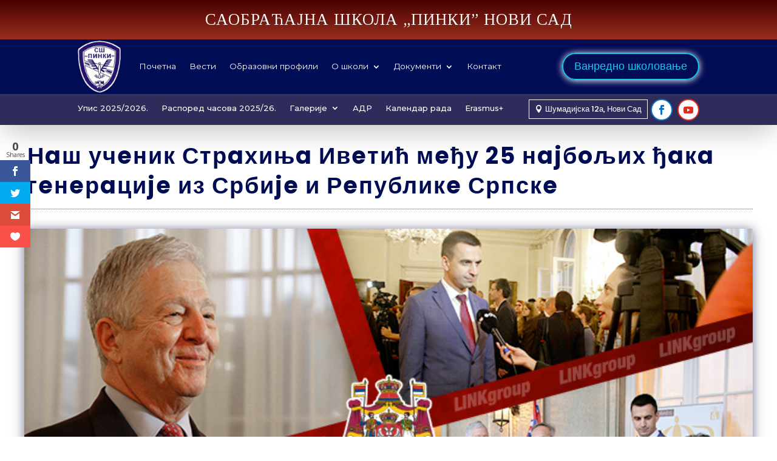

--- FILE ---
content_type: text/css
request_url: https://sspinki.edu.rs/wp-content/et-cache/830/et-core-unified-tb-11-tb-284433-tb-12-deferred-830.min.css?ver=1758400878
body_size: 20935
content:
.et_pb_section_2_tb_body.et_pb_section{padding-top:1vw;padding-bottom:0vw}.et_pb_row_2_tb_body{border-width:1px;border-color:#c9c9c9;box-shadow:0px 5px 36px 0px rgba(0,0,0,0.23)}.et_pb_row_2_tb_body.et_pb_row{padding-top:2%!important;padding-right:3%!important;padding-bottom:2%!important;padding-left:3%!important;padding-top:2%;padding-right:3%;padding-bottom:2%;padding-left:3%}.et_pb_blurb_0_tb_body.et_pb_blurb .et_pb_module_header,.et_pb_blurb_0_tb_body.et_pb_blurb .et_pb_module_header a{font-family:'Montserrat',Helvetica,Arial,Lucida,sans-serif;font-weight:600;font-size:15px;color:#000c54!important}.et_pb_blurb_0_tb_body.et_pb_blurb p,.et_pb_post_content_0_tb_body p{line-height:1.8em}.et_pb_blurb_0_tb_body.et_pb_blurb{line-height:1.8em;border-bottom-width:1px;border-bottom-color:#bababa;margin-bottom:10px!important}.et_pb_blurb_0_tb_body .et-pb-icon{font-size:17px;color:#E02B20;font-family:ETmodules!important;font-weight:400!important}.et_pb_blurb_0_tb_body .et_pb_blurb_content{max-width:1100px}.et_pb_post_content_0_tb_body{color:#000000!important;font-family:'Roboto',Helvetica,Arial,Lucida,sans-serif;font-weight:300;line-height:1.8em;text-align:justify;border-color:#000c54}.et_pb_post_content_0_tb_body.et_pb_post_content a{color:#f46624!important}.et_pb_post_content_0_tb_body blockquote{border-color:#f46624}.et_pb_post_content_0_tb_body h1,.et_pb_post_content_0_tb_body h2,.et_pb_post_content_0_tb_body h3,.et_pb_post_content_0_tb_body h4,.et_pb_post_content_0_tb_body h5,.et_pb_post_content_0_tb_body h6{font-weight:600;letter-spacing:1px;text-align:left}.et_pb_row_3_tb_body.et_pb_row{padding-top:15px!important;padding-bottom:7px!important;padding-top:15px;padding-bottom:7px}.et_pb_posts_nav.et_pb_post_nav_0_tb_body span a,.et_pb_posts_nav.et_pb_post_nav_0_tb_body span a span{font-family:'Montserrat',Helvetica,Arial,Lucida,sans-serif;font-weight:700;font-size:16px;color:#2a71a8!important;letter-spacing:2px}.et_pb_posts_nav.et_pb_post_nav_0_tb_body span.nav-previous a,.et_pb_posts_nav.et_pb_post_nav_0_tb_body span.nav-next a{padding-top:15px;padding-right:20px;padding-bottom:15px;padding-left:20px}.et_pb_section_3_tb_body.et_pb_section{padding-top:0px;padding-bottom:1vw}.et_pb_text_0_tb_body h2{font-weight:600;text-transform:uppercase;font-size:48px;letter-spacing:3px;line-height:1.3em;text-align:center}.et_pb_divider_1_tb_body{max-width:23px}.et_pb_divider_1_tb_body:before{border-top-color:#f46624;border-top-width:3px}.et_pb_row_5_tb_body,body #page-container .et-db #et-boc .et-l .et_pb_row_5_tb_body.et_pb_row,body.et_pb_pagebuilder_layout.single #page-container #et-boc .et-l .et_pb_row_5_tb_body.et_pb_row,body.et_pb_pagebuilder_layout.single.et_full_width_page #page-container #et-boc .et-l .et_pb_row_5_tb_body.et_pb_row{width:90%;max-width:1200px}.et_pb_blog_0_tb_body .et_pb_post .entry-title a,.et_pb_blog_0_tb_body .not-found-title{font-family:'Poppins',Helvetica,Arial,Lucida,sans-serif!important;font-weight:600!important;color:#03045e!important}.et_pb_blog_0_tb_body .et_pb_post .entry-title,.et_pb_blog_0_tb_body .not-found-title{font-size:24px!important}.et_pb_blog_0_tb_body .et_pb_post .post-content,.et_pb_blog_0_tb_body.et_pb_bg_layout_light .et_pb_post .post-content p,.et_pb_blog_0_tb_body.et_pb_bg_layout_dark .et_pb_post .post-content p,.et_pb_blog_0_tb_body .et_pb_post .post-meta,.et_pb_blog_0_tb_body .et_pb_post .post-meta a,#left-area .et_pb_blog_0_tb_body .et_pb_post .post-meta,#left-area .et_pb_blog_0_tb_body .et_pb_post .post-meta a{font-family:'Poppins',Helvetica,Arial,Lucida,sans-serif}.et_pb_blog_0_tb_body .et_pb_post div.post-content a.more-link{font-family:'Poppins',Helvetica,Arial,Lucida,sans-serif;text-transform:uppercase;font-size:17px;color:#FFFFFF!important;transition:color 300ms ease 0ms}.et_pb_blog_0_tb_body .et_pb_post div.post-content a.more-link:hover{color:#FFFFFF!important}.et_pb_blog_0_tb_body .pagination a{font-family:'Poppins',Helvetica,Arial,Lucida,sans-serif;font-weight:600;color:#FFFFFF!important}.et_pb_blog_0_tb_body .et_pb_blog_grid .et_pb_post{border-width:0px}.et_pb_blog_0_tb_body .entry-title{padding-top:15px;padding-bottom:15px}.et_pb_blog_0_tb_body .entry-featured-image-url img{-webkit-transition:all .4s ease-out 0s;transition:all .4s ease-out 0s}.et_pb_blog_0_tb_body a.more-link{background-color:#000c54;border-radius:50px;position:relative;bottom:-18px;margin-bottom:-2px;display:inline-block;padding:10px 20px;transition:all 300ms ease;-webkit-transition:all 300ms ease;-ms-transition:all 300ms ease;-o-transition:all 300ms ease}.et_pb_blog_0_tb_body a.more-link:hover{background-color:#0077b6}.et_pb_row_6_tb_body.et_pb_row{padding-top:0px!important;padding-bottom:0px!important;padding-top:0px;padding-bottom:0px}.et_pb_code_0_tb_body{border-color:#E02B20;margin-bottom:1px!important}.et_pb_button_0_tb_body_wrapper{margin-bottom:7px!important}body #page-container .et_pb_section .et_pb_button_0_tb_body{color:#FFFFFF!important;border-width:1px!important;border-radius:30px;font-size:17px;padding-right:2em;padding-left:0.7em;background-color:#E02B20}body #page-container .et_pb_section .et_pb_button_0_tb_body:hover:after{margin-left:.3em;left:auto;margin-left:.3em}body #page-container .et_pb_section .et_pb_button_0_tb_body:after{line-height:inherit;font-size:inherit!important;opacity:1;margin-left:.3em;left:auto;font-family:ETmodules!important;font-weight:400!important}body #page-container .et_pb_section .et_pb_button_0_tb_body:hover{background-image:initial;background-color:#000c54}.et_pb_button_0_tb_body{transition:background-color 300ms ease 0ms}.et_pb_button_0_tb_body,.et_pb_button_0_tb_body:after{transition:all 300ms ease 0ms}.et_pb_divider_1_tb_body.et_pb_module{margin-left:auto!important;margin-right:auto!important}@media only screen and (min-width:981px){.et_pb_row_3_tb_body,body #page-container .et-db #et-boc .et-l .et_pb_row_3_tb_body.et_pb_row,body.et_pb_pagebuilder_layout.single #page-container #et-boc .et-l .et_pb_row_3_tb_body.et_pb_row,body.et_pb_pagebuilder_layout.single.et_full_width_page #page-container #et-boc .et-l .et_pb_row_3_tb_body.et_pb_row{width:89%;max-width:89%}}@media only screen and (max-width:980px){.et_pb_row_2_tb_body,body #page-container .et-db #et-boc .et-l .et_pb_row_2_tb_body.et_pb_row,body.et_pb_pagebuilder_layout.single #page-container #et-boc .et-l .et_pb_row_2_tb_body.et_pb_row,body.et_pb_pagebuilder_layout.single.et_full_width_page #page-container #et-boc .et-l .et_pb_row_2_tb_body.et_pb_row{width:94%}.et_pb_blurb_0_tb_body.et_pb_blurb{border-bottom-width:1px;border-bottom-color:#bababa}.et_pb_row_3_tb_body,body #page-container .et-db #et-boc .et-l .et_pb_row_3_tb_body.et_pb_row,body.et_pb_pagebuilder_layout.single #page-container #et-boc .et-l .et_pb_row_3_tb_body.et_pb_row,body.et_pb_pagebuilder_layout.single.et_full_width_page #page-container #et-boc .et-l .et_pb_row_3_tb_body.et_pb_row{width:80%;max-width:80%}.et_pb_text_0_tb_body{width:80%}.et_pb_row_5_tb_body.et_pb_row{padding-bottom:0px!important;padding-bottom:0px!important}body #page-container .et_pb_section .et_pb_button_0_tb_body:after{line-height:inherit;font-size:inherit!important;margin-left:.3em;left:auto;display:inline-block;opacity:1;content:attr(data-icon);font-family:ETmodules!important;font-weight:400!important}body #page-container .et_pb_section .et_pb_button_0_tb_body:before{display:none}body #page-container .et_pb_section .et_pb_button_0_tb_body:hover:after{margin-left:.3em;left:auto;margin-left:.3em}}@media only screen and (min-width:768px) and (max-width:980px){.et_pb_blog_0_tb_body .entry-title{padding-top:15px;padding-bottom:15px}}@media only screen and (max-width:767px){.et_pb_blurb_0_tb_body.et_pb_blurb{border-bottom-width:1px;border-bottom-color:#bababa}.et_pb_post_content_0_tb_body h3{font-size:19px}.et_pb_text_0_tb_body h2{font-size:28px}.et_pb_text_0_tb_body{width:100%}.et_pb_blog_0_tb_body .entry-title{padding-bottom:15px;padding-top:15px}body #page-container .et_pb_section .et_pb_button_0_tb_body:after{line-height:inherit;font-size:inherit!important;margin-left:.3em;left:auto;display:inline-block;opacity:1;content:attr(data-icon);font-family:ETmodules!important;font-weight:400!important}body #page-container .et_pb_section .et_pb_button_0_tb_body:before{display:none}body #page-container .et_pb_section .et_pb_button_0_tb_body:hover:after{margin-left:.3em;left:auto;margin-left:.3em}}.et_pb_section_0_tb_footer.et_pb_section{padding-top:1px;padding-bottom:16px;margin-top:80px;background-color:#2b284d!important}.et_pb_section_0_tb_footer.section_has_divider.et_pb_top_divider .et_pb_top_inside_divider{background-image:url([data-uri]);background-size:100% 180px;top:0;height:180px;z-index:1;transform:scale(1,-1)}.et_pb_row_0_tb_footer{background-color:#f2f5f9;z-index:10!important;position:relative}.et_pb_row_0_tb_footer.et_pb_row{padding-top:0px!important;padding-bottom:0px!important;margin-top:-80px!important;margin-right:auto!important;margin-left:auto!important;padding-top:0px;padding-bottom:0px}.et_pb_text_0_tb_footer h1,.et_pb_text_1_tb_footer h1{text-align:center}.et_pb_text_0_tb_footer h2{font-family:'Montserrat',Helvetica,Arial,Lucida,sans-serif;font-weight:600;text-transform:uppercase;line-height:1.3em;text-align:left}.et_pb_text_0_tb_footer{background-color:#042170;border-width:2px;border-style:ridge;border-color:#ffffff;padding-top:2px!important;padding-right:2px!important;padding-bottom:2px!important;padding-left:5px!important}.et_pb_blurb_0_tb_footer.et_pb_blurb .et_pb_module_header,.et_pb_blurb_0_tb_footer.et_pb_blurb .et_pb_module_header a,.et_pb_blurb_1_tb_footer.et_pb_blurb .et_pb_module_header,.et_pb_blurb_1_tb_footer.et_pb_blurb .et_pb_module_header a,.et_pb_blurb_2_tb_footer.et_pb_blurb .et_pb_module_header,.et_pb_blurb_2_tb_footer.et_pb_blurb .et_pb_module_header a,.et_pb_blurb_3_tb_footer.et_pb_blurb .et_pb_module_header,.et_pb_blurb_3_tb_footer.et_pb_blurb .et_pb_module_header a,.et_pb_blurb_4_tb_footer.et_pb_blurb .et_pb_module_header,.et_pb_blurb_4_tb_footer.et_pb_blurb .et_pb_module_header a,.et_pb_blurb_5_tb_footer.et_pb_blurb .et_pb_module_header,.et_pb_blurb_5_tb_footer.et_pb_blurb .et_pb_module_header a{font-weight:600;font-style:italic;color:#ffffff!important}.et_pb_blurb_0_tb_footer.et_pb_blurb,.et_pb_blurb_1_tb_footer.et_pb_blurb,.et_pb_blurb_2_tb_footer.et_pb_blurb,.et_pb_blurb_3_tb_footer.et_pb_blurb,.et_pb_blurb_4_tb_footer.et_pb_blurb,.et_pb_blurb_5_tb_footer.et_pb_blurb{border-width:2px;border-style:groove;border-color:#ffffff;padding-top:2px!important;padding-right:2px!important;padding-bottom:2px!important;padding-left:5px!important;margin-bottom:10px!important}.et_pb_blurb_0_tb_footer .et-pb-icon,.et_pb_blurb_1_tb_footer .et-pb-icon,.et_pb_blurb_2_tb_footer .et-pb-icon,.et_pb_blurb_3_tb_footer .et-pb-icon,.et_pb_blurb_4_tb_footer .et-pb-icon,.et_pb_blurb_5_tb_footer .et-pb-icon{font-size:24px;color:#ffffff;font-family:ETmodules!important;font-weight:400!important}.et_pb_text_1_tb_footer h2{font-family:'Montserrat',Helvetica,Arial,Lucida,sans-serif;font-weight:600;font-size:40px;line-height:1.3em;text-align:center}.et_pb_social_media_follow_network_0_tb_footer.et_pb_social_icon a.icon,.et_pb_social_media_follow_network_0_tb_footer a.icon,.et_pb_social_media_follow .et_pb_social_media_follow_network_0_tb_footer .icon:before{transition:border 300ms ease 0ms,background-color 300ms ease 0ms,background-image 300ms ease 0ms,color 300ms ease 0ms}.et_pb_social_media_follow .et_pb_social_media_follow_network_0_tb_footer.et_pb_social_icon .icon:before{color:#0c71c3}.et_pb_social_media_follow .et_pb_social_media_follow_network_0_tb_footer.et_pb_social_icon:hover .icon:before{color:#ffffff}.et_pb_social_media_follow_network_1_tb_footer.et_pb_social_icon a.icon,.et_pb_social_media_follow .et_pb_social_media_follow_network_1_tb_footer .icon:before,.et_pb_social_media_follow .et_pb_social_media_follow_network_1_tb_footer .icon{transition:border 300ms ease 0ms,color 300ms ease 0ms,font-size 300ms ease 0ms,line-height 300ms ease 0ms,height 300ms ease 0ms,width 300ms ease 0ms}.et_pb_social_media_follow .et_pb_social_media_follow_network_1_tb_footer.et_pb_social_icon .icon:before,.et_pb_social_media_follow .et_pb_social_media_follow_network_1_tb_footer.et_pb_social_icon:hover .icon:before{color:#e02b20}ul.et_pb_social_media_follow_0_tb_footer a.icon{border-radius:53px 53px 53px 53px}.et_pb_social_media_follow_0_tb_footer .et_pb_social_icon a{box-shadow:0px 26px 18px -8px rgba(0,0,0,0.04)}.et_pb_social_media_follow_0_tb_footer li.et_pb_social_icon a.icon:before{color:#000000}.et_pb_row_1_tb_footer.et_pb_row{margin-top:32px!important;margin-right:auto!important;margin-left:auto!important}.et_pb_text_2_tb_footer.et_pb_text,.et_pb_text_3_tb_footer.et_pb_text{color:#d8d8d8!important}.et_pb_text_2_tb_footer,.et_pb_text_4_tb_footer{font-family:'Montserrat',Helvetica,Arial,Lucida,sans-serif;font-weight:500;font-size:13px}.et_pb_text_2_tb_footer h3,.et_pb_text_3_tb_footer h3{font-family:'Montserrat',Helvetica,Arial,Lucida,sans-serif;font-weight:600;font-size:14px;line-height:1.3em}.et_pb_text_3_tb_footer{font-family:'Montserrat',Helvetica,Arial,Lucida,sans-serif;font-weight:500;font-size:13px;margin-bottom:15px!important}.et_pb_button_0_tb_footer_wrapper .et_pb_button_0_tb_footer,.et_pb_button_0_tb_footer_wrapper .et_pb_button_0_tb_footer:hover{padding-top:10px!important;padding-right:40px!important;padding-bottom:10px!important;padding-left:40px!important}body #page-container .et_pb_section .et_pb_button_0_tb_footer{color:#ffffff!important;border-color:rgba(255,255,255,0.5);border-radius:1px;letter-spacing:1px;font-size:13px;font-family:'Montserrat',Helvetica,Arial,Lucida,sans-serif!important;font-weight:600!important;text-transform:uppercase!important;background-color:rgba(0,0,0,0)}body #page-container .et_pb_section .et_pb_button_0_tb_footer:hover{border-color:#ffffff!important}body #page-container .et_pb_section .et_pb_button_0_tb_footer:after{font-size:1.6em}body.et_button_custom_icon #page-container .et_pb_button_0_tb_footer:after{font-size:13px}.et_pb_button_0_tb_footer{transition:border 300ms ease 0ms}.et_pb_button_0_tb_footer,.et_pb_button_0_tb_footer:after{transition:all 300ms ease 0ms}.et_pb_blurb_6_tb_footer.et_pb_blurb .et_pb_module_header,.et_pb_blurb_6_tb_footer.et_pb_blurb .et_pb_module_header a,.et_pb_blurb_7_tb_footer.et_pb_blurb .et_pb_module_header,.et_pb_blurb_7_tb_footer.et_pb_blurb .et_pb_module_header a,.et_pb_blurb_8_tb_footer.et_pb_blurb .et_pb_module_header,.et_pb_blurb_8_tb_footer.et_pb_blurb .et_pb_module_header a,.et_pb_blurb_9_tb_footer.et_pb_blurb .et_pb_module_header,.et_pb_blurb_9_tb_footer.et_pb_blurb .et_pb_module_header a,.et_pb_blurb_10_tb_footer.et_pb_blurb .et_pb_module_header,.et_pb_blurb_10_tb_footer.et_pb_blurb .et_pb_module_header a,.et_pb_blurb_11_tb_footer.et_pb_blurb .et_pb_module_header,.et_pb_blurb_11_tb_footer.et_pb_blurb .et_pb_module_header a,.et_pb_blurb_12_tb_footer.et_pb_blurb .et_pb_module_header,.et_pb_blurb_12_tb_footer.et_pb_blurb .et_pb_module_header a{font-size:15px;color:#d8d8d8!important;line-height:1.4em}.et_pb_blurb_6_tb_footer.et_pb_blurb p,.et_pb_blurb_7_tb_footer.et_pb_blurb p,.et_pb_blurb_8_tb_footer.et_pb_blurb p,.et_pb_blurb_9_tb_footer.et_pb_blurb p,.et_pb_blurb_10_tb_footer.et_pb_blurb p,.et_pb_blurb_11_tb_footer.et_pb_blurb p,.et_pb_blurb_12_tb_footer.et_pb_blurb p{line-height:1em}.et_pb_blurb_6_tb_footer.et_pb_blurb,.et_pb_blurb_7_tb_footer.et_pb_blurb,.et_pb_blurb_8_tb_footer.et_pb_blurb,.et_pb_blurb_9_tb_footer.et_pb_blurb,.et_pb_blurb_10_tb_footer.et_pb_blurb,.et_pb_blurb_11_tb_footer.et_pb_blurb,.et_pb_blurb_12_tb_footer.et_pb_blurb{line-height:1em;padding-top:0px!important;padding-bottom:0px!important;margin-top:0px!important;margin-bottom:0px!important}.et_pb_blurb_6_tb_footer .et-pb-icon,.et_pb_blurb_7_tb_footer .et-pb-icon,.et_pb_blurb_8_tb_footer .et-pb-icon,.et_pb_blurb_9_tb_footer .et-pb-icon,.et_pb_blurb_10_tb_footer .et-pb-icon,.et_pb_blurb_11_tb_footer .et-pb-icon,.et_pb_blurb_12_tb_footer .et-pb-icon{font-size:23px;color:#0eccf2;font-family:ETmodules!important;font-weight:400!important}.et_pb_blurb_6_tb_footer .et_pb_blurb_content,.et_pb_blurb_7_tb_footer .et_pb_blurb_content,.et_pb_blurb_8_tb_footer .et_pb_blurb_content,.et_pb_blurb_9_tb_footer .et_pb_blurb_content,.et_pb_blurb_10_tb_footer .et_pb_blurb_content,.et_pb_blurb_11_tb_footer .et_pb_blurb_content,.et_pb_blurb_12_tb_footer .et_pb_blurb_content{max-width:1100px}.et_pb_row_2_tb_footer{border-top-width:2px;border-color:rgba(255,255,255,0.07)}.et_pb_row_2_tb_footer.et_pb_row{padding-bottom:16px!important;margin-top:20px!important;margin-right:auto!important;margin-left:auto!important;padding-bottom:16px}.et_pb_text_4_tb_footer.et_pb_text{color:rgba(255,255,255,0.45)!important}.et_pb_text_4_tb_footer h3{font-family:'Montserrat',Helvetica,Arial,Lucida,sans-serif;font-weight:600;font-size:15px;line-height:1.4em}.et_pb_column_0_tb_footer{background-image:linear-gradient(165deg,#e02b20 0%,#f94857 100%);padding-top:40px;padding-right:40px;padding-bottom:40px;padding-left:40px}.et_pb_social_media_follow_network_0_tb_footer a.icon,.et_pb_social_media_follow_network_1_tb_footer a.icon{background-color:#ffffff!important}.et_pb_social_media_follow_network_0_tb_footer a.icon:hover{background-image:initial!important;background-color:#0c71c3!important}.et_pb_social_media_follow_network_0_tb_footer.et_pb_social_icon a.icon{border-width:4px;border-color:#0c71c3}.et_pb_social_media_follow_network_0_tb_footer.et_pb_social_icon:hover a.icon{border-width:4px;border-color:#36366d}.et_pb_social_media_follow li.et_pb_social_media_follow_network_0_tb_footer a,.et_pb_social_media_follow li.et_pb_social_media_follow_network_1_tb_footer a{padding-top:12px;padding-right:12px;padding-bottom:12px;padding-left:12px;width:auto;height:auto}.et_pb_social_media_follow_network_1_tb_footer.et_pb_social_icon a.icon{border-width:4px;border-color:#e02b20}.et_pb_social_media_follow_network_1_tb_footer.et_pb_social_icon:hover a.icon{border-width:4px;border-color:#000000}.et_pb_column_1_tb_footer{padding-top:60px;padding-right:60px;padding-bottom:60px}@media only screen and (max-width:980px){.et_pb_row_0_tb_footer.et_pb_row{margin-top:-5px!important}.et_pb_row_0_tb_footer,body #page-container .et-db #et-boc .et-l .et_pb_row_0_tb_footer.et_pb_row,body.et_pb_pagebuilder_layout.single #page-container #et-boc .et-l .et_pb_row_0_tb_footer.et_pb_row,body.et_pb_pagebuilder_layout.single.et_full_width_page #page-container #et-boc .et-l .et_pb_row_0_tb_footer.et_pb_row{width:90%}.et_pb_text_0_tb_footer h2,.et_pb_text_1_tb_footer h2{font-size:36px}.et_pb_text_0_tb_footer{background-image:initial}.et_pb_blurb_0_tb_footer.et_pb_blurb,.et_pb_blurb_1_tb_footer.et_pb_blurb{border-bottom-width:2px;border-bottom-color:#ffffff}.et_pb_blurb_2_tb_footer.et_pb_blurb,.et_pb_blurb_3_tb_footer.et_pb_blurb,.et_pb_blurb_4_tb_footer.et_pb_blurb,.et_pb_blurb_5_tb_footer.et_pb_blurb{border-bottom-color:#ffffff}body #page-container .et_pb_section .et_pb_button_0_tb_footer:after{display:inline-block;opacity:0}body #page-container .et_pb_section .et_pb_button_0_tb_footer:hover:after{opacity:1}.et_pb_row_2_tb_footer{border-top-width:2px}.et_pb_column_0_tb_footer{padding-top:40px;padding-right:30px;padding-bottom:40px;padding-left:30px}.et_pb_column_1_tb_footer{padding-top:0px;padding-right:30px;padding-bottom:40px;padding-left:30px}}@media only screen and (max-width:767px){.et_pb_row_0_tb_footer.et_pb_row{margin-top:-50px!important}.et_pb_row_0_tb_footer,body #page-container .et-db #et-boc .et-l .et_pb_row_0_tb_footer.et_pb_row,body.et_pb_pagebuilder_layout.single #page-container #et-boc .et-l .et_pb_row_0_tb_footer.et_pb_row,body.et_pb_pagebuilder_layout.single.et_full_width_page #page-container #et-boc .et-l .et_pb_row_0_tb_footer.et_pb_row{width:94%}.et_pb_text_0_tb_footer h2{font-size:20px}.et_pb_text_0_tb_footer{background-image:initial;margin-bottom:10px!important}.et_pb_blurb_0_tb_footer.et_pb_blurb,.et_pb_blurb_1_tb_footer.et_pb_blurb{border-bottom-width:2px;border-bottom-color:#ffffff}.et_pb_blurb_2_tb_footer.et_pb_blurb,.et_pb_blurb_3_tb_footer.et_pb_blurb,.et_pb_blurb_4_tb_footer.et_pb_blurb,.et_pb_blurb_5_tb_footer.et_pb_blurb{border-bottom-color:#ffffff}.et_pb_text_1_tb_footer h2{font-size:24px}.et_pb_text_1_tb_footer{margin-bottom:10px!important}body #page-container .et_pb_section .et_pb_button_0_tb_footer:after{display:inline-block;opacity:0}body #page-container .et_pb_section .et_pb_button_0_tb_footer:hover:after{opacity:1}.et_pb_row_2_tb_footer{border-top-width:2px}.et_pb_column_0_tb_footer{padding-top:30px;padding-right:20px;padding-bottom:30px;padding-left:20px}.et_pb_column_1_tb_footer{padding-right:20px;padding-bottom:30px;padding-left:20px}}